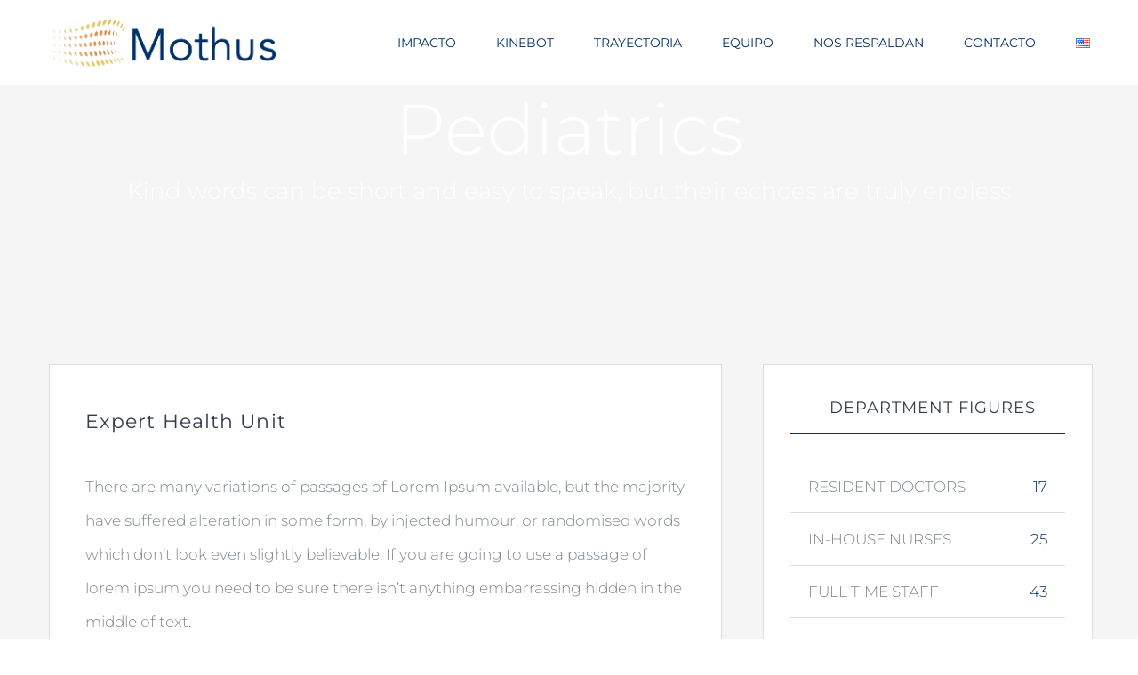

--- FILE ---
content_type: text/html; charset=utf-8
request_url: https://www.google.com/recaptcha/api2/anchor?ar=1&k=6LfiTjwkAAAAALKiuCuaf047bwmU_ku4xL-uDT0Z&co=aHR0cHM6Ly9tb3RodXMucmVoYWI6NDQz&hl=es&v=7gg7H51Q-naNfhmCP3_R47ho&theme=light&size=normal&anchor-ms=20000&execute-ms=30000&cb=2f6c27rhhljh
body_size: 48936
content:
<!DOCTYPE HTML><html dir="ltr" lang="es"><head><meta http-equiv="Content-Type" content="text/html; charset=UTF-8">
<meta http-equiv="X-UA-Compatible" content="IE=edge">
<title>reCAPTCHA</title>
<style type="text/css">
/* cyrillic-ext */
@font-face {
  font-family: 'Roboto';
  font-style: normal;
  font-weight: 400;
  font-stretch: 100%;
  src: url(//fonts.gstatic.com/s/roboto/v48/KFO7CnqEu92Fr1ME7kSn66aGLdTylUAMa3GUBHMdazTgWw.woff2) format('woff2');
  unicode-range: U+0460-052F, U+1C80-1C8A, U+20B4, U+2DE0-2DFF, U+A640-A69F, U+FE2E-FE2F;
}
/* cyrillic */
@font-face {
  font-family: 'Roboto';
  font-style: normal;
  font-weight: 400;
  font-stretch: 100%;
  src: url(//fonts.gstatic.com/s/roboto/v48/KFO7CnqEu92Fr1ME7kSn66aGLdTylUAMa3iUBHMdazTgWw.woff2) format('woff2');
  unicode-range: U+0301, U+0400-045F, U+0490-0491, U+04B0-04B1, U+2116;
}
/* greek-ext */
@font-face {
  font-family: 'Roboto';
  font-style: normal;
  font-weight: 400;
  font-stretch: 100%;
  src: url(//fonts.gstatic.com/s/roboto/v48/KFO7CnqEu92Fr1ME7kSn66aGLdTylUAMa3CUBHMdazTgWw.woff2) format('woff2');
  unicode-range: U+1F00-1FFF;
}
/* greek */
@font-face {
  font-family: 'Roboto';
  font-style: normal;
  font-weight: 400;
  font-stretch: 100%;
  src: url(//fonts.gstatic.com/s/roboto/v48/KFO7CnqEu92Fr1ME7kSn66aGLdTylUAMa3-UBHMdazTgWw.woff2) format('woff2');
  unicode-range: U+0370-0377, U+037A-037F, U+0384-038A, U+038C, U+038E-03A1, U+03A3-03FF;
}
/* math */
@font-face {
  font-family: 'Roboto';
  font-style: normal;
  font-weight: 400;
  font-stretch: 100%;
  src: url(//fonts.gstatic.com/s/roboto/v48/KFO7CnqEu92Fr1ME7kSn66aGLdTylUAMawCUBHMdazTgWw.woff2) format('woff2');
  unicode-range: U+0302-0303, U+0305, U+0307-0308, U+0310, U+0312, U+0315, U+031A, U+0326-0327, U+032C, U+032F-0330, U+0332-0333, U+0338, U+033A, U+0346, U+034D, U+0391-03A1, U+03A3-03A9, U+03B1-03C9, U+03D1, U+03D5-03D6, U+03F0-03F1, U+03F4-03F5, U+2016-2017, U+2034-2038, U+203C, U+2040, U+2043, U+2047, U+2050, U+2057, U+205F, U+2070-2071, U+2074-208E, U+2090-209C, U+20D0-20DC, U+20E1, U+20E5-20EF, U+2100-2112, U+2114-2115, U+2117-2121, U+2123-214F, U+2190, U+2192, U+2194-21AE, U+21B0-21E5, U+21F1-21F2, U+21F4-2211, U+2213-2214, U+2216-22FF, U+2308-230B, U+2310, U+2319, U+231C-2321, U+2336-237A, U+237C, U+2395, U+239B-23B7, U+23D0, U+23DC-23E1, U+2474-2475, U+25AF, U+25B3, U+25B7, U+25BD, U+25C1, U+25CA, U+25CC, U+25FB, U+266D-266F, U+27C0-27FF, U+2900-2AFF, U+2B0E-2B11, U+2B30-2B4C, U+2BFE, U+3030, U+FF5B, U+FF5D, U+1D400-1D7FF, U+1EE00-1EEFF;
}
/* symbols */
@font-face {
  font-family: 'Roboto';
  font-style: normal;
  font-weight: 400;
  font-stretch: 100%;
  src: url(//fonts.gstatic.com/s/roboto/v48/KFO7CnqEu92Fr1ME7kSn66aGLdTylUAMaxKUBHMdazTgWw.woff2) format('woff2');
  unicode-range: U+0001-000C, U+000E-001F, U+007F-009F, U+20DD-20E0, U+20E2-20E4, U+2150-218F, U+2190, U+2192, U+2194-2199, U+21AF, U+21E6-21F0, U+21F3, U+2218-2219, U+2299, U+22C4-22C6, U+2300-243F, U+2440-244A, U+2460-24FF, U+25A0-27BF, U+2800-28FF, U+2921-2922, U+2981, U+29BF, U+29EB, U+2B00-2BFF, U+4DC0-4DFF, U+FFF9-FFFB, U+10140-1018E, U+10190-1019C, U+101A0, U+101D0-101FD, U+102E0-102FB, U+10E60-10E7E, U+1D2C0-1D2D3, U+1D2E0-1D37F, U+1F000-1F0FF, U+1F100-1F1AD, U+1F1E6-1F1FF, U+1F30D-1F30F, U+1F315, U+1F31C, U+1F31E, U+1F320-1F32C, U+1F336, U+1F378, U+1F37D, U+1F382, U+1F393-1F39F, U+1F3A7-1F3A8, U+1F3AC-1F3AF, U+1F3C2, U+1F3C4-1F3C6, U+1F3CA-1F3CE, U+1F3D4-1F3E0, U+1F3ED, U+1F3F1-1F3F3, U+1F3F5-1F3F7, U+1F408, U+1F415, U+1F41F, U+1F426, U+1F43F, U+1F441-1F442, U+1F444, U+1F446-1F449, U+1F44C-1F44E, U+1F453, U+1F46A, U+1F47D, U+1F4A3, U+1F4B0, U+1F4B3, U+1F4B9, U+1F4BB, U+1F4BF, U+1F4C8-1F4CB, U+1F4D6, U+1F4DA, U+1F4DF, U+1F4E3-1F4E6, U+1F4EA-1F4ED, U+1F4F7, U+1F4F9-1F4FB, U+1F4FD-1F4FE, U+1F503, U+1F507-1F50B, U+1F50D, U+1F512-1F513, U+1F53E-1F54A, U+1F54F-1F5FA, U+1F610, U+1F650-1F67F, U+1F687, U+1F68D, U+1F691, U+1F694, U+1F698, U+1F6AD, U+1F6B2, U+1F6B9-1F6BA, U+1F6BC, U+1F6C6-1F6CF, U+1F6D3-1F6D7, U+1F6E0-1F6EA, U+1F6F0-1F6F3, U+1F6F7-1F6FC, U+1F700-1F7FF, U+1F800-1F80B, U+1F810-1F847, U+1F850-1F859, U+1F860-1F887, U+1F890-1F8AD, U+1F8B0-1F8BB, U+1F8C0-1F8C1, U+1F900-1F90B, U+1F93B, U+1F946, U+1F984, U+1F996, U+1F9E9, U+1FA00-1FA6F, U+1FA70-1FA7C, U+1FA80-1FA89, U+1FA8F-1FAC6, U+1FACE-1FADC, U+1FADF-1FAE9, U+1FAF0-1FAF8, U+1FB00-1FBFF;
}
/* vietnamese */
@font-face {
  font-family: 'Roboto';
  font-style: normal;
  font-weight: 400;
  font-stretch: 100%;
  src: url(//fonts.gstatic.com/s/roboto/v48/KFO7CnqEu92Fr1ME7kSn66aGLdTylUAMa3OUBHMdazTgWw.woff2) format('woff2');
  unicode-range: U+0102-0103, U+0110-0111, U+0128-0129, U+0168-0169, U+01A0-01A1, U+01AF-01B0, U+0300-0301, U+0303-0304, U+0308-0309, U+0323, U+0329, U+1EA0-1EF9, U+20AB;
}
/* latin-ext */
@font-face {
  font-family: 'Roboto';
  font-style: normal;
  font-weight: 400;
  font-stretch: 100%;
  src: url(//fonts.gstatic.com/s/roboto/v48/KFO7CnqEu92Fr1ME7kSn66aGLdTylUAMa3KUBHMdazTgWw.woff2) format('woff2');
  unicode-range: U+0100-02BA, U+02BD-02C5, U+02C7-02CC, U+02CE-02D7, U+02DD-02FF, U+0304, U+0308, U+0329, U+1D00-1DBF, U+1E00-1E9F, U+1EF2-1EFF, U+2020, U+20A0-20AB, U+20AD-20C0, U+2113, U+2C60-2C7F, U+A720-A7FF;
}
/* latin */
@font-face {
  font-family: 'Roboto';
  font-style: normal;
  font-weight: 400;
  font-stretch: 100%;
  src: url(//fonts.gstatic.com/s/roboto/v48/KFO7CnqEu92Fr1ME7kSn66aGLdTylUAMa3yUBHMdazQ.woff2) format('woff2');
  unicode-range: U+0000-00FF, U+0131, U+0152-0153, U+02BB-02BC, U+02C6, U+02DA, U+02DC, U+0304, U+0308, U+0329, U+2000-206F, U+20AC, U+2122, U+2191, U+2193, U+2212, U+2215, U+FEFF, U+FFFD;
}
/* cyrillic-ext */
@font-face {
  font-family: 'Roboto';
  font-style: normal;
  font-weight: 500;
  font-stretch: 100%;
  src: url(//fonts.gstatic.com/s/roboto/v48/KFO7CnqEu92Fr1ME7kSn66aGLdTylUAMa3GUBHMdazTgWw.woff2) format('woff2');
  unicode-range: U+0460-052F, U+1C80-1C8A, U+20B4, U+2DE0-2DFF, U+A640-A69F, U+FE2E-FE2F;
}
/* cyrillic */
@font-face {
  font-family: 'Roboto';
  font-style: normal;
  font-weight: 500;
  font-stretch: 100%;
  src: url(//fonts.gstatic.com/s/roboto/v48/KFO7CnqEu92Fr1ME7kSn66aGLdTylUAMa3iUBHMdazTgWw.woff2) format('woff2');
  unicode-range: U+0301, U+0400-045F, U+0490-0491, U+04B0-04B1, U+2116;
}
/* greek-ext */
@font-face {
  font-family: 'Roboto';
  font-style: normal;
  font-weight: 500;
  font-stretch: 100%;
  src: url(//fonts.gstatic.com/s/roboto/v48/KFO7CnqEu92Fr1ME7kSn66aGLdTylUAMa3CUBHMdazTgWw.woff2) format('woff2');
  unicode-range: U+1F00-1FFF;
}
/* greek */
@font-face {
  font-family: 'Roboto';
  font-style: normal;
  font-weight: 500;
  font-stretch: 100%;
  src: url(//fonts.gstatic.com/s/roboto/v48/KFO7CnqEu92Fr1ME7kSn66aGLdTylUAMa3-UBHMdazTgWw.woff2) format('woff2');
  unicode-range: U+0370-0377, U+037A-037F, U+0384-038A, U+038C, U+038E-03A1, U+03A3-03FF;
}
/* math */
@font-face {
  font-family: 'Roboto';
  font-style: normal;
  font-weight: 500;
  font-stretch: 100%;
  src: url(//fonts.gstatic.com/s/roboto/v48/KFO7CnqEu92Fr1ME7kSn66aGLdTylUAMawCUBHMdazTgWw.woff2) format('woff2');
  unicode-range: U+0302-0303, U+0305, U+0307-0308, U+0310, U+0312, U+0315, U+031A, U+0326-0327, U+032C, U+032F-0330, U+0332-0333, U+0338, U+033A, U+0346, U+034D, U+0391-03A1, U+03A3-03A9, U+03B1-03C9, U+03D1, U+03D5-03D6, U+03F0-03F1, U+03F4-03F5, U+2016-2017, U+2034-2038, U+203C, U+2040, U+2043, U+2047, U+2050, U+2057, U+205F, U+2070-2071, U+2074-208E, U+2090-209C, U+20D0-20DC, U+20E1, U+20E5-20EF, U+2100-2112, U+2114-2115, U+2117-2121, U+2123-214F, U+2190, U+2192, U+2194-21AE, U+21B0-21E5, U+21F1-21F2, U+21F4-2211, U+2213-2214, U+2216-22FF, U+2308-230B, U+2310, U+2319, U+231C-2321, U+2336-237A, U+237C, U+2395, U+239B-23B7, U+23D0, U+23DC-23E1, U+2474-2475, U+25AF, U+25B3, U+25B7, U+25BD, U+25C1, U+25CA, U+25CC, U+25FB, U+266D-266F, U+27C0-27FF, U+2900-2AFF, U+2B0E-2B11, U+2B30-2B4C, U+2BFE, U+3030, U+FF5B, U+FF5D, U+1D400-1D7FF, U+1EE00-1EEFF;
}
/* symbols */
@font-face {
  font-family: 'Roboto';
  font-style: normal;
  font-weight: 500;
  font-stretch: 100%;
  src: url(//fonts.gstatic.com/s/roboto/v48/KFO7CnqEu92Fr1ME7kSn66aGLdTylUAMaxKUBHMdazTgWw.woff2) format('woff2');
  unicode-range: U+0001-000C, U+000E-001F, U+007F-009F, U+20DD-20E0, U+20E2-20E4, U+2150-218F, U+2190, U+2192, U+2194-2199, U+21AF, U+21E6-21F0, U+21F3, U+2218-2219, U+2299, U+22C4-22C6, U+2300-243F, U+2440-244A, U+2460-24FF, U+25A0-27BF, U+2800-28FF, U+2921-2922, U+2981, U+29BF, U+29EB, U+2B00-2BFF, U+4DC0-4DFF, U+FFF9-FFFB, U+10140-1018E, U+10190-1019C, U+101A0, U+101D0-101FD, U+102E0-102FB, U+10E60-10E7E, U+1D2C0-1D2D3, U+1D2E0-1D37F, U+1F000-1F0FF, U+1F100-1F1AD, U+1F1E6-1F1FF, U+1F30D-1F30F, U+1F315, U+1F31C, U+1F31E, U+1F320-1F32C, U+1F336, U+1F378, U+1F37D, U+1F382, U+1F393-1F39F, U+1F3A7-1F3A8, U+1F3AC-1F3AF, U+1F3C2, U+1F3C4-1F3C6, U+1F3CA-1F3CE, U+1F3D4-1F3E0, U+1F3ED, U+1F3F1-1F3F3, U+1F3F5-1F3F7, U+1F408, U+1F415, U+1F41F, U+1F426, U+1F43F, U+1F441-1F442, U+1F444, U+1F446-1F449, U+1F44C-1F44E, U+1F453, U+1F46A, U+1F47D, U+1F4A3, U+1F4B0, U+1F4B3, U+1F4B9, U+1F4BB, U+1F4BF, U+1F4C8-1F4CB, U+1F4D6, U+1F4DA, U+1F4DF, U+1F4E3-1F4E6, U+1F4EA-1F4ED, U+1F4F7, U+1F4F9-1F4FB, U+1F4FD-1F4FE, U+1F503, U+1F507-1F50B, U+1F50D, U+1F512-1F513, U+1F53E-1F54A, U+1F54F-1F5FA, U+1F610, U+1F650-1F67F, U+1F687, U+1F68D, U+1F691, U+1F694, U+1F698, U+1F6AD, U+1F6B2, U+1F6B9-1F6BA, U+1F6BC, U+1F6C6-1F6CF, U+1F6D3-1F6D7, U+1F6E0-1F6EA, U+1F6F0-1F6F3, U+1F6F7-1F6FC, U+1F700-1F7FF, U+1F800-1F80B, U+1F810-1F847, U+1F850-1F859, U+1F860-1F887, U+1F890-1F8AD, U+1F8B0-1F8BB, U+1F8C0-1F8C1, U+1F900-1F90B, U+1F93B, U+1F946, U+1F984, U+1F996, U+1F9E9, U+1FA00-1FA6F, U+1FA70-1FA7C, U+1FA80-1FA89, U+1FA8F-1FAC6, U+1FACE-1FADC, U+1FADF-1FAE9, U+1FAF0-1FAF8, U+1FB00-1FBFF;
}
/* vietnamese */
@font-face {
  font-family: 'Roboto';
  font-style: normal;
  font-weight: 500;
  font-stretch: 100%;
  src: url(//fonts.gstatic.com/s/roboto/v48/KFO7CnqEu92Fr1ME7kSn66aGLdTylUAMa3OUBHMdazTgWw.woff2) format('woff2');
  unicode-range: U+0102-0103, U+0110-0111, U+0128-0129, U+0168-0169, U+01A0-01A1, U+01AF-01B0, U+0300-0301, U+0303-0304, U+0308-0309, U+0323, U+0329, U+1EA0-1EF9, U+20AB;
}
/* latin-ext */
@font-face {
  font-family: 'Roboto';
  font-style: normal;
  font-weight: 500;
  font-stretch: 100%;
  src: url(//fonts.gstatic.com/s/roboto/v48/KFO7CnqEu92Fr1ME7kSn66aGLdTylUAMa3KUBHMdazTgWw.woff2) format('woff2');
  unicode-range: U+0100-02BA, U+02BD-02C5, U+02C7-02CC, U+02CE-02D7, U+02DD-02FF, U+0304, U+0308, U+0329, U+1D00-1DBF, U+1E00-1E9F, U+1EF2-1EFF, U+2020, U+20A0-20AB, U+20AD-20C0, U+2113, U+2C60-2C7F, U+A720-A7FF;
}
/* latin */
@font-face {
  font-family: 'Roboto';
  font-style: normal;
  font-weight: 500;
  font-stretch: 100%;
  src: url(//fonts.gstatic.com/s/roboto/v48/KFO7CnqEu92Fr1ME7kSn66aGLdTylUAMa3yUBHMdazQ.woff2) format('woff2');
  unicode-range: U+0000-00FF, U+0131, U+0152-0153, U+02BB-02BC, U+02C6, U+02DA, U+02DC, U+0304, U+0308, U+0329, U+2000-206F, U+20AC, U+2122, U+2191, U+2193, U+2212, U+2215, U+FEFF, U+FFFD;
}
/* cyrillic-ext */
@font-face {
  font-family: 'Roboto';
  font-style: normal;
  font-weight: 900;
  font-stretch: 100%;
  src: url(//fonts.gstatic.com/s/roboto/v48/KFO7CnqEu92Fr1ME7kSn66aGLdTylUAMa3GUBHMdazTgWw.woff2) format('woff2');
  unicode-range: U+0460-052F, U+1C80-1C8A, U+20B4, U+2DE0-2DFF, U+A640-A69F, U+FE2E-FE2F;
}
/* cyrillic */
@font-face {
  font-family: 'Roboto';
  font-style: normal;
  font-weight: 900;
  font-stretch: 100%;
  src: url(//fonts.gstatic.com/s/roboto/v48/KFO7CnqEu92Fr1ME7kSn66aGLdTylUAMa3iUBHMdazTgWw.woff2) format('woff2');
  unicode-range: U+0301, U+0400-045F, U+0490-0491, U+04B0-04B1, U+2116;
}
/* greek-ext */
@font-face {
  font-family: 'Roboto';
  font-style: normal;
  font-weight: 900;
  font-stretch: 100%;
  src: url(//fonts.gstatic.com/s/roboto/v48/KFO7CnqEu92Fr1ME7kSn66aGLdTylUAMa3CUBHMdazTgWw.woff2) format('woff2');
  unicode-range: U+1F00-1FFF;
}
/* greek */
@font-face {
  font-family: 'Roboto';
  font-style: normal;
  font-weight: 900;
  font-stretch: 100%;
  src: url(//fonts.gstatic.com/s/roboto/v48/KFO7CnqEu92Fr1ME7kSn66aGLdTylUAMa3-UBHMdazTgWw.woff2) format('woff2');
  unicode-range: U+0370-0377, U+037A-037F, U+0384-038A, U+038C, U+038E-03A1, U+03A3-03FF;
}
/* math */
@font-face {
  font-family: 'Roboto';
  font-style: normal;
  font-weight: 900;
  font-stretch: 100%;
  src: url(//fonts.gstatic.com/s/roboto/v48/KFO7CnqEu92Fr1ME7kSn66aGLdTylUAMawCUBHMdazTgWw.woff2) format('woff2');
  unicode-range: U+0302-0303, U+0305, U+0307-0308, U+0310, U+0312, U+0315, U+031A, U+0326-0327, U+032C, U+032F-0330, U+0332-0333, U+0338, U+033A, U+0346, U+034D, U+0391-03A1, U+03A3-03A9, U+03B1-03C9, U+03D1, U+03D5-03D6, U+03F0-03F1, U+03F4-03F5, U+2016-2017, U+2034-2038, U+203C, U+2040, U+2043, U+2047, U+2050, U+2057, U+205F, U+2070-2071, U+2074-208E, U+2090-209C, U+20D0-20DC, U+20E1, U+20E5-20EF, U+2100-2112, U+2114-2115, U+2117-2121, U+2123-214F, U+2190, U+2192, U+2194-21AE, U+21B0-21E5, U+21F1-21F2, U+21F4-2211, U+2213-2214, U+2216-22FF, U+2308-230B, U+2310, U+2319, U+231C-2321, U+2336-237A, U+237C, U+2395, U+239B-23B7, U+23D0, U+23DC-23E1, U+2474-2475, U+25AF, U+25B3, U+25B7, U+25BD, U+25C1, U+25CA, U+25CC, U+25FB, U+266D-266F, U+27C0-27FF, U+2900-2AFF, U+2B0E-2B11, U+2B30-2B4C, U+2BFE, U+3030, U+FF5B, U+FF5D, U+1D400-1D7FF, U+1EE00-1EEFF;
}
/* symbols */
@font-face {
  font-family: 'Roboto';
  font-style: normal;
  font-weight: 900;
  font-stretch: 100%;
  src: url(//fonts.gstatic.com/s/roboto/v48/KFO7CnqEu92Fr1ME7kSn66aGLdTylUAMaxKUBHMdazTgWw.woff2) format('woff2');
  unicode-range: U+0001-000C, U+000E-001F, U+007F-009F, U+20DD-20E0, U+20E2-20E4, U+2150-218F, U+2190, U+2192, U+2194-2199, U+21AF, U+21E6-21F0, U+21F3, U+2218-2219, U+2299, U+22C4-22C6, U+2300-243F, U+2440-244A, U+2460-24FF, U+25A0-27BF, U+2800-28FF, U+2921-2922, U+2981, U+29BF, U+29EB, U+2B00-2BFF, U+4DC0-4DFF, U+FFF9-FFFB, U+10140-1018E, U+10190-1019C, U+101A0, U+101D0-101FD, U+102E0-102FB, U+10E60-10E7E, U+1D2C0-1D2D3, U+1D2E0-1D37F, U+1F000-1F0FF, U+1F100-1F1AD, U+1F1E6-1F1FF, U+1F30D-1F30F, U+1F315, U+1F31C, U+1F31E, U+1F320-1F32C, U+1F336, U+1F378, U+1F37D, U+1F382, U+1F393-1F39F, U+1F3A7-1F3A8, U+1F3AC-1F3AF, U+1F3C2, U+1F3C4-1F3C6, U+1F3CA-1F3CE, U+1F3D4-1F3E0, U+1F3ED, U+1F3F1-1F3F3, U+1F3F5-1F3F7, U+1F408, U+1F415, U+1F41F, U+1F426, U+1F43F, U+1F441-1F442, U+1F444, U+1F446-1F449, U+1F44C-1F44E, U+1F453, U+1F46A, U+1F47D, U+1F4A3, U+1F4B0, U+1F4B3, U+1F4B9, U+1F4BB, U+1F4BF, U+1F4C8-1F4CB, U+1F4D6, U+1F4DA, U+1F4DF, U+1F4E3-1F4E6, U+1F4EA-1F4ED, U+1F4F7, U+1F4F9-1F4FB, U+1F4FD-1F4FE, U+1F503, U+1F507-1F50B, U+1F50D, U+1F512-1F513, U+1F53E-1F54A, U+1F54F-1F5FA, U+1F610, U+1F650-1F67F, U+1F687, U+1F68D, U+1F691, U+1F694, U+1F698, U+1F6AD, U+1F6B2, U+1F6B9-1F6BA, U+1F6BC, U+1F6C6-1F6CF, U+1F6D3-1F6D7, U+1F6E0-1F6EA, U+1F6F0-1F6F3, U+1F6F7-1F6FC, U+1F700-1F7FF, U+1F800-1F80B, U+1F810-1F847, U+1F850-1F859, U+1F860-1F887, U+1F890-1F8AD, U+1F8B0-1F8BB, U+1F8C0-1F8C1, U+1F900-1F90B, U+1F93B, U+1F946, U+1F984, U+1F996, U+1F9E9, U+1FA00-1FA6F, U+1FA70-1FA7C, U+1FA80-1FA89, U+1FA8F-1FAC6, U+1FACE-1FADC, U+1FADF-1FAE9, U+1FAF0-1FAF8, U+1FB00-1FBFF;
}
/* vietnamese */
@font-face {
  font-family: 'Roboto';
  font-style: normal;
  font-weight: 900;
  font-stretch: 100%;
  src: url(//fonts.gstatic.com/s/roboto/v48/KFO7CnqEu92Fr1ME7kSn66aGLdTylUAMa3OUBHMdazTgWw.woff2) format('woff2');
  unicode-range: U+0102-0103, U+0110-0111, U+0128-0129, U+0168-0169, U+01A0-01A1, U+01AF-01B0, U+0300-0301, U+0303-0304, U+0308-0309, U+0323, U+0329, U+1EA0-1EF9, U+20AB;
}
/* latin-ext */
@font-face {
  font-family: 'Roboto';
  font-style: normal;
  font-weight: 900;
  font-stretch: 100%;
  src: url(//fonts.gstatic.com/s/roboto/v48/KFO7CnqEu92Fr1ME7kSn66aGLdTylUAMa3KUBHMdazTgWw.woff2) format('woff2');
  unicode-range: U+0100-02BA, U+02BD-02C5, U+02C7-02CC, U+02CE-02D7, U+02DD-02FF, U+0304, U+0308, U+0329, U+1D00-1DBF, U+1E00-1E9F, U+1EF2-1EFF, U+2020, U+20A0-20AB, U+20AD-20C0, U+2113, U+2C60-2C7F, U+A720-A7FF;
}
/* latin */
@font-face {
  font-family: 'Roboto';
  font-style: normal;
  font-weight: 900;
  font-stretch: 100%;
  src: url(//fonts.gstatic.com/s/roboto/v48/KFO7CnqEu92Fr1ME7kSn66aGLdTylUAMa3yUBHMdazQ.woff2) format('woff2');
  unicode-range: U+0000-00FF, U+0131, U+0152-0153, U+02BB-02BC, U+02C6, U+02DA, U+02DC, U+0304, U+0308, U+0329, U+2000-206F, U+20AC, U+2122, U+2191, U+2193, U+2212, U+2215, U+FEFF, U+FFFD;
}

</style>
<link rel="stylesheet" type="text/css" href="https://www.gstatic.com/recaptcha/releases/7gg7H51Q-naNfhmCP3_R47ho/styles__ltr.css">
<script nonce="e3NS1HRcizI770USOaQ9nQ" type="text/javascript">window['__recaptcha_api'] = 'https://www.google.com/recaptcha/api2/';</script>
<script type="text/javascript" src="https://www.gstatic.com/recaptcha/releases/7gg7H51Q-naNfhmCP3_R47ho/recaptcha__es.js" nonce="e3NS1HRcizI770USOaQ9nQ">
      
    </script></head>
<body><div id="rc-anchor-alert" class="rc-anchor-alert"></div>
<input type="hidden" id="recaptcha-token" value="[base64]">
<script type="text/javascript" nonce="e3NS1HRcizI770USOaQ9nQ">
      recaptcha.anchor.Main.init("[\x22ainput\x22,[\x22bgdata\x22,\x22\x22,\[base64]/[base64]/[base64]/KE4oMTI0LHYsdi5HKSxMWihsLHYpKTpOKDEyNCx2LGwpLFYpLHYpLFQpKSxGKDE3MSx2KX0scjc9ZnVuY3Rpb24obCl7cmV0dXJuIGx9LEM9ZnVuY3Rpb24obCxWLHYpe04odixsLFYpLFZbYWtdPTI3OTZ9LG49ZnVuY3Rpb24obCxWKXtWLlg9KChWLlg/[base64]/[base64]/[base64]/[base64]/[base64]/[base64]/[base64]/[base64]/[base64]/[base64]/[base64]\\u003d\x22,\[base64]\\u003d\x22,\x22w5R7w5fDqcKPwpMBXhrCl8KBwow8woRSwq/CgMKiw5rDikhjazBXw7JFG1c/RCPDncKawqt4RnlWc2kbwr3CnGjDg3zDlgnCnD/Do8K6eioFw7rDjh1Uw4/ClcOYAj3DhcOXeMKPwox3SsK+w5BVOBbDrm7DnULDoFpXwoxvw6crVcK/w7kfwq9PMhVUw7vCtjnDoFsvw6xcUCnClcK1fDIJwpE8S8OadsOawp3DucKtaV1swqcfwr0oMMOtw5I9AcK/[base64]/DmEI7w4hbImLDhcOJwrF+ScKDwqIkRm9jw5hww7IcQcOJST3DuEoYWcOCISQ8OsKFwpw6wp/Dp8O2fgzDvijDtAjCmsONFjbCocOaw47CoVrCqsOGwrPDlD99w5nCo8OSFDpHwpYZw6ckKTrDunl/F8OGwp1IwrnDuTBBwqZXXMOlZsKdwp3CpcK3wq/CnF8Jwo10wo/[base64]/DicK+w4h+TcOcDMOfB8KPAMKWwofClxEHw7zCo8KwHsK2w7BoIMOVTj94JW1two5BwpJ/EMONN33DnykGD8OPwprChsKow4gKHiHDs8OaHWlnAcO4wp/CmsKCw5nDpcOswqDCocO6w5HCsElIRcKcwooQUQoNw4fDpCvDnsO8w73DlMOibcOgworCr8KYwqvCuwNBwqkCcsO0woNTw7xmw7LDmcOsMWHCp0jCuAB9wrssO8OnwpLDh8KUVcOmw7bCusK2wqpqOgDDksKZwr/CncKORHHDjkFWwqLDiwsHw7/[base64]/[base64]/[base64]/[base64]/DjlkHKcKqJSXDosKxW1o9UMOAdExKw63Co1UEw5lodinDlMKrworDpsOAw6PDv8OPWcO/w7TCm8KcZMOQw7nDgMKgwrXDg0k+AcOqwrbDucOzw6MqOSonRcO1w7vDuDFdw4hTw5LDmEVdwqPDtV/[base64]/DtgDDu0jDnMKPwqpawoZuPjHDjDM3wo7CoMKQwrw2PcKuPgjDgj/CnMOmw78wKsKRw6lwRcONwpXCvMKgwr3DvcK9wpkOw68pRsOiwoAPwqHCiCZtN8Osw4TCugtTwrHChcO7GCxFw6UlwofCmcKpw5EzJMK1wpI+w7XDqcONUcKfRMO5w5gNXQPDusOJwox/Mx7CnGPCv3tNwpnClm5vwofCo8OCaMK3NB03wrzDjcKVInHDmcKoCl/DrWbCszTDgg0AZMO9I8KcSsOFw4FFw7cxwrLCnMKmwrfDrmnCkMOFwpxKw5/DuF7ChHBhZAY7NzvCmsKLwpECAMOfwoFWwqAqwrQEbsKiw7TCnMOvMxd1PMKRwqx0w7rCtgx+GsOAQljCv8O3bMKKccKcw7Ziw5YcGMODYMOkLcO4wpzClcKvw4vCqMOSCw/CicOGwoUow6PDpXdNw6Z0w67DvEUlw43CpmZbw5zDjMKWHFAuB8Kzw4YyKl/Dg2jDh8KhwpUhwo3CpH/DkcKIwo4zWVoRwplZwr/CjcKoUsK/woLDpcK8w6oKw6HCgsOewq4fKcK6wrEEw4zCiF4wEwkrw4vDuVAcw5jCs8KXLsOhwpBlFsO+L8O7wo4hwpDDvMO+wobClxrCjy/CtzLDkCHCnsOEW2LDsMObw71NOlLDoBPCo3zDkRnDgB8ZwobCvsKjKnIzwqMLw4vDh8OgwpUZKcO+YcK5w75Fwpo8RcOnw6fCkMOTw44eSMORaSzClgnDisKgY1rCtAhlW8KIwqNdw77DmcOVMgbDuxM5ZcOVG8KYHVgZw7YrQ8KPB8O5FMOnwo9yw7t6WsO/[base64]/CjsOsTxDCrWvDlWguT8O0w6vCq8ODw5Zrw4A5w5V8ccOVUsKgZcKLwqMJK8KxwrYSYAfCosKxQMKKwrHDmcOgGsKJZgHCgkVWw6pMSxvCiAlgPMKkwp/[base64]/XsOywrthTMObVEUIwofClMKPdMOiwofDhnteEcKqwrXChcK0dDjDocOTTsOjwr3Di8K5CMOcEMO6wqvDizcrw5MDwrvDinleaMKzYgRIw7TCkAPCpsOle8O4B8ODw6DCnMOzaMKSwr3DjsOLw59IXmdbwprDkMKfwq5XWMO0XMKVwrVDVsKbwrtow6TCicK/Q8KLwqnDqMKHKCPDtD/[base64]/wpzCrsKXw4TCq8Kuw691IsKSw5YuwpnChsKZQWEqw53DgcK/wpjCnMKmY8Knw5EcJH5Vw4AJwo5IOWBQw7g4DcKjwqEWIjHDji1RQXDCoMKtw6jDiMKxw4QFBxzCpyXCjWDDksOFCHLCrgzCqsO5w7Buw7jCj8KvdsKBw7YmNw4nwpLDjcKdIRM+CsOyRMOZf2fCvMOcwq5EE8ONGzEvw43CocOpasOaw5/Cl1vDu0U1GAsle3XDqcKAwpTCkF4QeMK8N8O7w4bDl8O5ccOYw7cTIMOgwpEZwoNNw7PCiMK/DsO7wrXDkMKzDMOZworCmsOUw53DthDDsyl0wq5vO8ObwrPCpsKjWsKHw5bDo8O/[base64]/DnVF9woAPw6bCslQxwqPCnsOnwo3CviB/XAlQXn3CncOhHCQ6w5tZdcOrwptfbMOLcsOHw6bDpHzDicODw6TCiAxbwq/[base64]/ClXzDuMK5HcO5QBYJRMKIIcOTF0nDtD/Ci8KNZDrCrsOdwoDChQsJQsOOYcOxw4k1VMKJwq3ChBlsw6XCvsOoZg7DjhLCucKtwpHDkAPClXojTcK0bBzDlmLCmsKLw5wiQcKFb18SccKnw6HCvxPDosOYKMKew7XDr8KvwqQiGB/CrEPDmQJbw6R9wp7DlsKhw4XClcKgw4rDuiQpW8K4W0c1cm7DqWViwrnDkFTDqmLCgsO8w7pOw6Nbb8KiXMKZccKMw7o6WwjDvMKGw5d/H8O9VTzCpMKuwrjDnMOyVAzClmQCcsKLw6zCl1DCj2nDmT3CisKDaMOFw4lle8OHegBHAMOVw6vCqsKOwqJCCHfDlsO0wqjCu1nDjh/DrEY0I8KiVMOYwpHCiMOlwp7Dqw/DvcKcQ8O6HUbDucOEw5FXQWnDlRDDsMOPUQp3w7Bcw6ZLw5Rdw67CtcOEccOnw7TDtMOeVRM8w7skw705bsOaHUJTwpBQwp7CjcO1ZyB2CMOLwq/Ch8OiwrfCnD4gA8OYJcKkRScdUWvDgnQzw7LCu8OfwrjDmcOCw4PDmsKowpk2wpDDrB8awq06ER9JQsO8w7bDmjnCtg3CrjY9w57Ck8O5N2rCmH9ra1/Cmk/CmXZdw5pEwprCmcKpw5jDvE/CnsKuwqjCssOsw7dENcOgIcOWFAVcHVArHsKzw6Ruwr5Dw5lQw5gAwrI6w4gUwq7DmMO2JXJOwrVdPgDDvMKTRMKHw5XCisOhDMOLPQ/DuhPCtMKKRgLDhsKawrrCjsOsYcO/Z8O3OMKoQBrDv8OAZzQxwrF3L8ONw40Gwq/DosKDOxZaw70BQMKiVMKYHyHDrDTDosKtPcKCUcO0d8OaTX4Rw5Mmwpwpw61af8Oqw5bCtkXDgMOMw5zCn8Ogw4HClMKGwrTCvMOVw5nDvT5tel5Of8KAwpEHZHTChR/DoC7Dg8KMH8K9w4F8fcKzUsK+c8KIKk1xJcKSLlRpFzjClSvDth53NMOsw6bDj8OYw5A8KS7DpkIywo/DsDPCkQMPwqjDvcOZCgDDgRDCncOwEzDCjFfCtMK0O8O0RcK0wo/Di8KfwowEw5rCqcOQax3CtzjCmkvCuGVcw7bDn2UgSEkpCcO5Z8Kww5DCpsKEHcKewoIYLsOvwqDDnsKXwpbDocK/wp3CqCHCqTzCjWJmEFzDpzXCshTCmMOdB8KWUXR9NW/CksO7I1PDj8K7w5zDt8O4AhlvwrPDkwLDj8Omw7RBw7RkEsKPFsKRQsKaPSHDtnnCnMOVZ0hHw5JnwoZzwrTDuW0VS2UXH8OZw4FDNS/CpsKve8K7G8KXw4tBw6jDtCrChVjCgwDDn8KIf8KwBnVHJTJbW8KUGMOkOsOuOXdDwpHCmHPDu8O0d8KQw5PCmcO8wrZuaMKZwpvCsQzCt8KTwq/Clyxtwolww6bCvMKxw5zCv0/DswUGwpvCrcOdw5wvwr3DlwgMwpjCt1JdJMOBCMOsw4VEw7Fmw6jCnsO/[base64]/[base64]/DuEJBw61reMKhw7cMRsO7bg3Dr27DoHUiM8K6KnrDuMKbw6nDvQvDnXnCgMK/ZjJfwrbCvwrCvXLCkjJ3KsKBZsO1IEPDucKmwpXDpcKlIC3CkXIHDsOKFcKVwqd8w67CrcOlDsKzwq7CuTPCoyfCskUUWsK4fwUQw7nCozRWd8OwwonCoV/[base64]/CuTPDmS3DthvCnHAgQVhLwrDCugvCjsKlMhgkAjvDocKebivDhjvDujTDpsKww6DDnMOMHTrDr0wvwq1twqUTwpZRwopxb8K3AklaCHHCnsKEw6okw5MWOMKUwqJPw6bDvEbDg8KtbMKaw4rCnMK6T8KBwpTCssOKRcOqc8KEw7DDpMOBwoESw7ISwo/DhktjwqLCiAvDqsKNwpFVw43DmMKVeFnCmcOFOSXDvHPCq8KoF3PCgMOxwojDiVs3wpRMw7xabMOxDlYLWSsew4dywr7DtScqT8OLFMKudMO1wrrCg8OZAljCjcO0dsKiRMKcwpcqw49UwprCjcO9w6hxwoDDi8KQwr8Pw4bDrE/Cm28AwoY/w5FYw7fCkilUQ8Kew6TDtcO1cWsOQsOSw6Z5w5/CpUo7wqHChMK0wrvClMOrwq3CpMKwHsK2wqNBwroOwqNbwqzCiB08w7fCiTjDm3XDuCl3asO5wpBGw5hTAcOfwrzDu8KbUxHCkyEuejTCvMOdNsOnwpnDkTzCl1Q8QMKLw4pLw4tNaAo+w5XDoMKSR8Owf8KwwqRdwrHDqW3DrsKEIjrDmybCqcKuw793YB/DmUYfwpRLw4dsL0rDrsK1w6p9FyvCu8KHUHXDlFomw6PCiCzCixPDlC8kw73DiivCpkZNMEQ3w5rCqALDhcKKZws1ccOTWgDChcK/[base64]/wpDDvEYOwqU+PMK0w4DCg1k3wqcKAMKow6fChcOMw5XDiMK/VsKaezRhIwrDvsOew4oawo9tZEEPw6HDqVrCmMK0wozCnsO2wrjDnsOqwpElccK6cgrCn3HDnMORwqZhGMKgOlfChynDgsOXw4nDl8KDADLCiMKWHQLCoHQ5XcOOwqjDhsKyw5UTCnRUc1bCgMKpw44DdsOwMWjDrsKFTkzCpMO3w7x/fsKJBsOyc8KrCMKqwoBEwqPCgQY0woVAw4TDnxcZwo/Cs2U+wpXDomJGLcOQwrFjw47DkFLChUoRwrnCqcOqw7PCmsKEw7hxM0hSWm7Clw1tf8K7RkXDrsKBQxRtecOnwpYZKQkSc8Ouw67DgR/[base64]/w4gseMOoUDYpPMOgw43CpsKlw7rCokJKw4ZFwpfCp0grKy5Zw6XCm2bDtkwVTBheNBtbw5fDkFxfVwlyWMKiw6Y+w4jCmMOaZcOCwoNeJsKdN8KANnN2w67DhyPCrMKkwr7CoCnDpnfDgCASQicGOBZtXMKhwrNZwpBBJRkyw6DCvx0aw67Cm0RGwo1RLm/DklMMw4fCh8K8w6pCFH/Ck2bDqMKzOMKqwq7Cn2M+P8OnwrLDrMKqNTQWwpHDqsO6UMOMwpzDsQ7DlgIcdcO7w6bDmsOxI8K6wr1zwoY3N0TDtcKsZAA/PR7CoAfDoMKVw4rDmsOBwr/Ct8KzSMKDwq7CpUbDiwLCmHQcw7XCssK7ZMKcUsKJI3VawqQswqohU2XDgwwow6vCiyrDhlNKwoPDnz7DnEQew4bDinsMw5AWw63DhDrDqDwXw7TCtnxhMi9wWXLDjCY5NsK1SkHCu8K7GMO3wrpWA8KAwqvCj8OZw6zChRTChCkrPD0fBnY9wrrDgDpfTg/CkWtHw7HDjsKhw416MMOJwq/DmH40DsKOFhPCglvCmhg1wrzClMK8bSJIw5/DlR3ChMOXGsK3w79Kw6Y3w7VeWsOjPMO/[base64]/Cp0rCmzxuQMO1DUJELMKCwqbDh3c6w7DCvT7Dq8KOI8OiBHPDrMKcwrrCkR7Djz8Aw5zCigMJElpMwq9dEcO+AsO9w4rCv33CjUbCnsK/[base64]/wrkJwr7CrMKFWEhpwpgHw6lQwoQSw4PDmMKQQsK4wo5MTQ/[base64]/CpgcbwozClUbDi2LCqEHCozsTw7zDmcKUNMKawp1cVBg6woLCtcO7IwzCjm5JwpVGw6hkKcKmekoNe8K6KT/CkiF6wqwjwqjDp8KzWcKaOMO2wotrw7PCo8K/ZsK7S8KDTMK6B3kkwp7CqcKFJR7CuWTDosKEelkCchY3DRrCscOYOcOAw5FKO8KRw7trP1TChyXCnFDCgE/[base64]/[base64]/DmWDCuCzDoXkpQMO0woBtGGfDicORwpzCmXXCpMO2w6nCj2dKAT3DvRvDncKqwphYw6TCh0pCwr3DjHAhw7/DpURqM8KFYMKcAMKcwp53wq3DpcKBbSTClA/[base64]/[base64]/DrHbDl8KfwodFw4ogAcOpw58RTMKXw4LCvsK6wpDClh7DmsKBw5pJwq5Jw55ZdMObw7BVwrPCiTl/DFjCoMO/w5gsQRoRw4HDuC/CmsKhwoc1w7PDqxPDtB1lbWXCiVfDmEQULUzDsD3ClMObwqTDmsKUw60mbcOIYMK8w6PDvSfCi1XCqh/Dri/DoWXCm8Ocw79/wqY1w6hWQgPClMKTwpnDnMO5w5bCtn7CnsK4w5McZjEaw4Z9w445YivCt8O1wrMHw5J+CDbDqsKIT8K4T1wdw7NwaBDDg8KLwr/DisKcTDHCgFrCoMOiYcKvGcKDw7TCtsKNL0ptwr/[base64]/Cgw3DtsOowo/CiX7DkcKyLUvCqsOhTsKAHcORw6zDrTxzJMKHwpLDtMKBNcOQw7wQw5XCl0wAw5UZbsOiwpnCk8O3Z8OwRX/DgzsTbCRJTz/CoBzCosKbWH4zwpPDlXx/wpzDrsOWw7bCv8O1HU3CpgjDkA3DsjN8O8OEMwsvwrDCsMOnA8OCRmwPR8O/w4gVw47DtcOydsKoVWHDgxHDvMKaHMOeOMK3w7g4w7/CkjkARcKIw6wXw5lJwolcwoFvw7UfwrbDksKqW0XDkmNjDwPCtE3CgD4pQCguw5Msw6TDuMOawrEieMKZGml8FMOmF8KyVMKPw5Umwq0KZcONHR5pwpvCmcKawqzDoC4JeWPCvkF/JMKgNW/CnWLCrnbCosOtU8O+w73Cu8OVZcORfWfCosOowromw7dJZMKmwrbDmH/DqsKvaisOwpYxwrPDjD7DsArDpDcrwowQIDDCosO/[base64]/CnjcoeCfCn3Vqwo0swpLDoW4vw7waPMK6Cn43OcOnw6cKwr5wCREKKMOCw5cpZMKLY8OLXcOcZgXClsOVw7Y+w5zDm8Ocw6PDi8O+UDzDu8OuMcOiCMKjG2HDtB/[base64]/DmSVlVmXDlzbChj7CnsK9BcOywrkHdifCkxrDsgfCgBDDpF4wwptIwqNNw67Cjy7CiQTCt8OnairCjHDDscKxIsKHCyRaCWvDnnk2wrvCucK7w6XDjMOvwrrDtGbDmG/Dj3vDsjnDj8K9f8KdwpcYwpFmckJIwq/Clz1Kw5UiCHpPw5dRHsKFCC/CslNMwqsXasKmMcOywrsDw6fDl8O3Y8ORKMOfACQJw5DDkMKJVwcceMOAwqErwobDoi/DpVzDvMKdwpYYQxgLRCo3wo9rw58nw7Rpw6dTKmoHP2rDmiQ+woVrwqxuw77DiMOSw6TDoxnDv8K/DxnCnDfDhsKIwptmwpAZUj3CgMKLJwF6f3RhEx3Dhk5ww6HDnMOYIsOBVMK7WgMow4QkwpbDkcOZwrMcMsOcwolQUcOTw5RKw4kvMDkcw6nCk8KowpHChsK/csObwowUwpXDgsOJwrV9wqQ+wqnDsXIZNSvDs8KZX8KGw55yS8KXfsOue3fDqsOxNGkKw5/ClMKLScKCFmnDq0jCqcKvZcKEB8OBfsOyw40QwqzDihItw4RpC8Ohw7rCncKvKjYHwpPDmMODfMONa2oSw4RfcMOvw4p6GMKiacO1wocRw6bCj3AfIsKtZMKqLhjDp8O2R8Oaw4LCtBULNFMZMh1wXQYiw5rCiCFRSsKUwpbDr8O1wpDDpMKSaMK/[base64]/DlMKTZVDDoR4kQRDCiVpMGMKkDMKZw41xYlR0w4YIw4/Cn2DCr8K4wq5JWGbDmsKJf1zCjR8Iw7dvNBBWDCh9wozDmcOHw5vCq8KLw6jDq1/CmVBsIMO0w41vdsOMFUnCgzh1w5jCjMOMwpzDssKQwq/[base64]/[base64]/CjcK1w7QDw5tAL8KxE8KWw43CgcOkw7PDrsOTwqE1w5LDuzR4YWcSZMOIwqdqw73CiG3CpTTDtcObw43DojbCr8KawpB4w6vCg3TDshlIw6VbL8O4asK1RBTDocKgw6hPLcKleko7bMK5w4kxw4nDjAfDpcOIw615GUgAwpodV1oRwrwPcsOgB1vDgsKsYm/Cn8KNJsKcPxjDpRrCq8O5w7PCj8K/JRtfwpR1wpRtBHtSJMOACsK5wozClcOnE1bDnMOUw65dwrkqw6B3wrbCm8KkbsO0w6rDgXHDgUvCi8KeH8KneRhPw7LDn8KdwrHCihlKw53CosKRw4QPDsOzOcOtIsO5f19sDcOrw6DCinMESsOZEVdtQijCpyzDqMKlMFJww4XDiExhw7hMZDHDsw5BwrvDhgLCm3g/QEBgw7jCm3cnW8OkwoRXwpzDiSxYw4HDgR0tccOjZsOMRMO0DMO1UWzDlDN5w6fCkRbDqAtNGMKJw6tVw4jDhsKPV8OUWHfDscOrdsKgXsKiw6LDpsKEHCtXI8Ofw4zCu2TCtXwXwp0/ecKRwoDCq8OmOD8CJ8OHw5rCrUMsUMOyw7/Cq17Cr8OBw61VZWVWwr7DnWnDrMONw795wqfDtcKgwpHDq0hDd0XCncKWLsOewpnCrsKRwqo3w4/Ci8OtGlzDpcKAUDXCmMKVTw/CoTXCvsOHcxzDrSbDpMKswp8mD8O1Q8OeKcK0GgrDnsOOYsOIIcOGbcKRwrLDjcKAeBt+w43Cn8KAJ2DCr8KXJcKlC8ONwppcwpt/QcKEw6/[base64]/IsKmFsKmYsOjw6zCvsOGw7nDosK/BnwTACsjwrzDicKMJX7ClgpHC8Ogf8Obw5vCt8KoPsOpQMKqwozDpcOMwqPDjsOLPnoPw5ZKwqo/[base64]/DjmtVwogYYsKaUijDtcOGwp1LwqPCuTMcw6jClwBcw5jCtRQzwqsFw7duFmXCssOyA8OcwpMdw7LCusO/w7zCvGbCmcKWUcKBw7PDucKbWMOkwrDCpmnDg8KXC1fDuGZedMO7wrjClcKhMBklw6RYwow/GX8RZ8Opwp/DvsKvwpTCrlnCqcO8w5dSGjvCv8KRSsOfwpvDsAQ/wrvClcOewqszHsOPwo9VL8KGOj7CvsObIArCnRTClyLDmR/[base64]/CgCfDpsKDw5jCqMKHwqI9w63CriNQTmpuwohTZcKOZcK8LsOnwrNmFAXCvHvDqSfCrsKQMB7Do8Onw7rCkzBFw6vCocOORTDDnmUVc8K0ZFzDuVgJQE9FOsO/OVo4SlDDjknDrGvDhsKOw7/Dl8KmZsObB0zDr8KvbE9XBsKfw419BwfDmSpCKsKew5fCk8O+R8O2woTCilLDgcOow7wKwpPCuiHDjcOxwpdJwrk8w5zDjsK/AcOTwpZ1woLCj0jDhBM7w6/[base64]/ChsOZwrAhNcOTw6jDrmMnWMKmOBPChsOASMOOw5YPw5VQw7lUw60KbsOfbCxIwqo3w6HCisO8WX89w4DCv1sfDMKmw7jCpMO2w5gtYlPCrMKrV8O6PT3DrSnDlU/[base64]/CiMOzwrbDvy7CmlrCqcOZwoDDoMOrFsOWwo1NAmAoXHbCp37CuFFhw4vDuMOiegAfPMO2w5bCmmHClHMxwojDmjBlfMKXXkzCpRTDjcKHdMOkfRfDgMOhdsKFYcKmw5DDsz8XAw7DkTwuwrxVw5jDssKXQMOnSsOOKcOBwq/DjMKAwqslw6sTwqvCuTPCsQVKfll+wp5Nw6jClBckdWMtCCJBwrA4e0N7NMO1wrXDmQjClgwmLcOCw6Enw6lOw6PCucOgwrMUd3HCscKeUAjCv2olwr19wqLCqcKne8KAw4h2wpXCr0ZuHsO9w5/CuFjDjwDDk8K9w5tXwrFXK1AewoLDqcKgwqLCtxxrw5/Dq8K+woF/c0hAwrHDpxHCniJyw4TDkQ7DoQVZwo7DoS7CjH0rw6XCoxfDv8OaKMO/esKkwqvDsDfCkcOQKsO6X2kLwpbCrGvCjcKCwp/DtMKkMsOnwqHDoUdEN8OZw63DoMKAX8O5w6HCqcOZNcOewq1mw54nahA3ZsOWFMKfwp9twqcUwrpuQmdNe2rDuifCpsKYwrBgwrQVw5vDnyJEAGzCo2QDB8KSCQRid8KSG8Kvw7rCqMOBw6fDiEoxScOdwq7CtcOjYQ/[base64]/DhE7DnVDCmsK6w4rDvFUIDgwfwoPCkWptwrIiw5ogI8KldR7DmcOGQMOUw6kJZMOnwrzDncKuWi/DicOawpVPwqHCq8KnRFsyUMOmw5bDrMO5wrllIV9bSWpxwofDq8Kfw6LDkMOATMO0OsKZw4bDpcO9C0tZwrc4w6Fmcgxlw6fCuGHCvk5SKsOkwpsSYVIMwqPDo8KGFG/[base64]/DnjnCrDNtw6DDsDw3H8OQw5rCkQPDkBYGwqEGwo3CtcOJw5N5HyB0OcOoX8O6AsOMw6Brw4nCkMOsw5Q4U1w/EcK0WRMzOyMpwo7DlWvChB9FMBYowpDDnDNVw7zDjGx+wrTCgzzCs8K0fMK4PnNIwqrChMK5w6PDhcOjwrLDiMOUwrbDpsOfwrLDqEDDpW0uw6oxwo3DikHCv8KCLW90SQcwwqcXPClLwrUfGMK1EFNedTzCo8Kewr3DpcOvwoA1w6Baw5hodV3Din/CqcK+Uzg8w5pTQsO2UcKBwq0ifcKfwpMiw7NBBlouw4d+w4gwKcKFNkHDqBvCtA99wrPDh8OCwpXCp8K3w6/DjxTDqUXDmsKAQMKAw4XCh8KuR8K/[base64]/CuMKZRmDDrMKawqNTUEdNQ0EAIRnDn8Oiw5rCkhvCucOLasOSwrs1wpgmSMOWwoF6wrXCg8KFHMKcw5NMwrBuV8KnJ8K3w4QqL8K4JsO9wopOwpcCfRRNAWInccK9wq3DlCHCqH5gVWvDo8KJwpvDicO3w63DgsKCMxA4w48iW8O7OEXDncK9wptMw4/Cm8K7AMORwqPCgVQmwovCi8OBw6dfJjJxw5HDsMOhWwZtH2zClsO1w43DljhDbsKUwpfCvcK7wq3ClcKjISPDqmXDvsO/GcOyw6g9VEojdCbDpVtdwpTDlW11bMOGwrrCvMO9DQ8ewqogwqHDuy/Dp203wqAWQcOkEx9gw5XDl2LCnVlsdn/[base64]/CuytFw71uwp7Cox4uO8OwGhwxwps1asKAw43Dl0DCkXHDtSHCn8OUwojDg8KHe8O3Wmk5w7RnVV1jcsOdYWjCoMKdEMKQw40aOSzDkDojYFDDmcK/w5UjSsKLUA9Tw6MIwrURwrBEw5fCvVbCn8KDCR1jacOzXMOUQcKHIW5zwqLDk2Ytw5Z6aBTCn8OfwpcSd2t7w7QIwoLChsKoDsKGKDErW1vCocKBD8OVTsOCfFE6FWjDjcKDSsOjw7TCijPDslt3Y1zDnBc/Qy8dw6HDnWjDizLDoXXCvcO5wrPDsMOAA8OFAsO/wog0QnBcXMKew7nCicKPZMOEBUN8N8Oxw7Udw7HDomkewoHDtsOLwpsvwqhNw6TCsyjCn3TDt1jCpcKwSsKICg9NwoHDlVXDsxIsbUTCmwLCjsOCwqTDocO/TX1EwqTDuMKzK2/[base64]/CgA5mwrHDkcK/FR8oH0p2w7oFw5PDkRQvRcOYDzoBw4/[base64]/wocHw54Ewr7DuEZbE3LDiwU5w5ZfNT9rOsKJw4jDlgkYOQrDuHDDo8O5E8OvwqPDnsOqV2MJUw5EUwrDimvCqFTDhgcsw6xbw4gtwohdUyYFIsK/ZkBGw7F7PgXCp8KLO0XCgsOWSsKeSsOFwqLCksOhw5Amw5AQwroOf8KxecOgw5vDv8KJwrceA8KFw5xNwr3DgsOEL8OswrdiwqUWDl08Bh0nwrnCt8OlU8K6woU/wrrDgMOdKcOBw4rDjgvCozXCpCRhwoI4KsOYwp7DpcKTw6/CshrDuwglAcKlVwBBw4XDg8KLbMOew6hKw75PwqXChmPCp8O9WcORWnpNwrJdw68YSFc+wrV9w5/CjD5pw7F6OMKRwoXCicK+w41tY8OgElMUwqR2fMO+w6/ClBrDmFJ+KFwYw6c9wpPDmsKDw5PDj8K1w6fDncKjIcOxwrbDhGFDYcKwb8OiwqJ2w77Cv8OAdBnCs8OpbADCqcKhcMOQDix5w4vCixzDhAvDnMKfw5vDjcK7bFJPJcO2w6xCV3x9woXDqiInYMKOw53ClMOyBlfDiQp6WzfDhhrDsMKFwpDCrBzCqMKPw6rCrkHDkz/[base64]/CqlnCmAg0w4rCnsKab0bCnBcrZRXDpsOnXcKVEmvDgTLDi8KKf8KmGcO8w7zDnkMkw6LCuMKtVQsyw5/[base64]/DhQ7DmVBpw4PCicOFwq7DnAFVw4AFdsOiNcOGw47CnsO4ecKca8OWwqXDpsKRBMOkPcOoAcOpwonCqMKZw54qwq/DkiEhw4JDwqMGw4oiwpXDnDjCuQbDgMOkw6/ChmwNwoPCu8KjBTNywoPDvmTCiAvDrGTDsTNzwoMQw74+w7MhMAVLG3FCPMOjW8OswocTw6PDs1NtCCghw5zCr8O5OsOBBEwFwr7DkcKCw53DhMKtw5sOw77Dj8ODJsK/w7rCgsOhahMKwpnCinbCnB7DvlfCqzbCpSjDnXIHRmQUwpNcwofDrktXwobCicOpwrzDicOJwqUBwpoqG8OrwrZEMHgNw5R/HMOPwoZ/wpEwCGJMw6ZaYgHCtsODZAR2w6fCozTDmsKGw5LCvcOqwrbCmMKFRMKABsKMwrs6dTtBL3/DjMKHS8KISsOyPsOzwpPDhCXDmRXDjnQBMGopMsKqdCfCsCrDqFjDhMOXBcOuL8O/wpwBSlzDnMO5w4XDq8KuK8Kywqlxw4nDm03DpCl0DVhtwp3DvcOdw7zCpMKEw7Y7w5owFMKZHgfCh8K6w6IEwq/CkHLCn1syw5TDhEFEecOiw73CoVx+wpYtJcKxw7NUISFTUABOSsKRT1oIa8OZwoIMZVV/w4t/w7HDp8KgTcKpwpLDg13CgsK5FcKjwqsOccKNw4MYwqYOZsOiV8OZQT7CuVjDk1fCvcKef8KWwoB0e8KSw4cxUcO9B8KLRgLDssO4GjLCoxPDtsObaXnCmC1Awq0ewoDCqsOCJx/Dh8Kvwph4w4LDhS7DtXzCv8O5Bw0YDsKhZMKOw7XCusKAXMOwUT1pGngBwq/CrzHCgMOrwqvChsOgVsK+EBHClQRKwo3CusOBwrHCmsKmHmTCjEBqwojCj8K+w7ZuTzHCgQ4pw61/[base64]/Dp8KhX8KcOMOBwrtmeXUqwr/[base64]/w7UHwogiwrPDnyLCoUMJOVoUfcOIw6YqHcOow57Cr8Kaw5AUSnhJwpzDtSvDmMK5XXE9WkXCqmjCkAgdeA9+w5PDhzZtWMKsG8KqPD/DkMOww5bDh0rDhsOIHxXDn8KYw79Mw4g8WSR6ciHDlsOfNcOAKmxPLMKgw5YNwoPCpSTCmmRnwpbCq8OfHcKUT3nDl3NDw4tbwrnCnMKOUhnCqHtiDMOQwpTDqMOXbcO9w6nCun3CqQ8Zd8KvbD1dUMKQb8KUwo0Dw7cPwo7ChMK5w5DCsVoXwp/CsXxvE8Omwo58L8KkI1otW8KVwoPDs8Kuwo7CimDCmcKYwr/DlWbDtHvDihfDv8KeAnXCuCrDlUvCrUBxwo9nwoRrwp3DlRs7wozCpWd7wqTDuxjCr3rChgbDlMK3w587w4rDh8KlMBjCjVrDnjFEIWTDjMKCwqvCssOUScKawrMbwrnDmBp2w6fDp3FdOsKgw7/CqsKcCsKiwrg4wrvDgMOBFsOGwrjCohXDhMOZN2cbAxhzw5rDtS3CgsKowrVAw4DChMKpwqbCusK0wpQ4JSE2wpkJwr5TPwUNYcKdLE3CvxRZS8OEwrUXw6RdwrzCtx/Cu8OiP0DDmcKgwrB/w5YpAMO0wr/CgldqLcK8w7RDKFfCpxF6w6/CqCLDtsKpLMKlLsKaOMOuw6YywoPCkMOyBMOswpLClMOrZX0fwrQNwo/[base64]/DlBB/WcKIP8KVX8K4wrDCjsOdQkBbSQ/DuGYoaMO2BWLCpQUYwqrDsMOIScK7w7XDtGvCuMKEwp99wq8lacKXw73Dj8Ovw5hXw7bDk8K8wqbCmS/CnTjDsU3Cu8KLw7DDuQrCksOrwqfDsMKQAmIkw7A8w5h7b8OCSy/DjMKGVDbDssO1C2rCmQbDtcK/AMK6X1QVwo/[base64]/EWwOwpMmHR5hZcOOZHU+IiLCqMKNCsORwobDsMOfwpfDlkcNbMK4wqzDtDt/EMOYw7dNEVLCrghpZUcUw4bDmMOtwqnDgE7DrXJcIsKAAg8xwqrDlndqwoHDqxjCplFvwpPCrS8jODnDulBewqPDkUfCmsKmwp4HQ8KVwpR0FCXDpWDDhkFGccK1w5UqA8OLLT4tHzFVHRDCt0xKDMO4CcOXwrQNKksJwrMnw5LDpXdCKMOvf8K2dy/Dhgd1UcOdw7jCi8OmMcO1w5Rew6DDqQMtO00tFMOXPgPCj8Olw41bZ8O/wro5M3k6w63DoMOqwqTDucKjEMKywp0uUMKewqnDkRbCusKgScKew4Nww5vDoxAeQh3CpsKKEHRNHsOrDCFuJxHDpiTCtcOew4fDsisSJjUKOT3Cs8KZQMK2fBQewrk1B8OAw5x/EsK/McOUwrpRMnMkwpXCg8OZfjfCq8K6w70nw5TDocKqw6zDpWbDmcOswq9gA8K/QX7CjsOkw4DDqEZ+HsOrw5l6wprDg0UTw4/[base64]/dGbChErDk8Oqw4bCgsO9w6YzG0DDkDcmwpRCfAIFIcKqS1hIIkrCiHdJXUkcbCNmVGYAKAvDlzcKCsKLw5sJw4/[base64]/CiMOeMMK1KSfCq8KLBW/CqMKqbMOtw5k/[base64]/CjcKywq9jw6taw4bDuMOMAcKbXnrDisOgwpAANsOjVQ5CAMOXajEKeGdec8K/Qg/[base64]/Dn0jChmUoFsK5EWwaw59uTGhjJMOHwpDCsMK7f8Orw57DhVQAw64mw7/CkxfDjMKZwowowoTDjSrDoSDCh0locsODIWTCklPDlxfCu8Kpw70Bw6nDgsOAGizCsyJOw7JSd8KEE0jDhx4pXXbDu8KUW158wp9ww7NfwrUNwpdAGsKuLsKGw4tAwpE0GMKHSsO3wo9Ew6HDnVxwwrhzwq7ChMKYw5zDgEx+w4LChMK+KMKQw6/CtMOyw7MKSCsRG8OQQMOHDQwDwqYzIcOTwpfDlD8pXizCucK7wqhUacKjQkXCtsKfHhspwqtxw67Ck0zCqk8TOAjCl8O9GMKAwptbWlFBRjMoTMOzw6FGOMOEEMKqRD1dw4bDm8KZw7dcG3zCtkvCoMKsBjB/[base64]/Dq1JrT0bCoW8LwoLDl2TDp8O7TG7DuU9VwrdhLFjCkMKrw4B+w5vCoAApBR1LwpQSSMKXOVnCtMOkw54QdMKCOMK5w5NRwrB2w7pww5LCpsOeYH3CiUPCpsO8T8OBw5EBw7nDj8OAw5/CjFXCnRjDq2AoK8K6w6kiwroJwpBadsOzScK6wp7Dj8OwRTzCl0PCi8Oaw6PCqibDtcK0wpt4w7Fewrsmw5t+dcKbc1jChsK3T1ZXDMKVw6BbR3Mhw5pqwoLDpHZPX8OJwrADw7cjM8OpdcKBwpDDusKUOmDCtQzDhULDvcOIC8KqwpM/ACTDqDjCmsOJwpTCisOUw7vCrFLCjcOLwqXDp8OIwq3CqcOAMMKKOmwhLDHCgcKHw5/[base64]/w6Itwo7DkcOnYcKTBcK3QMKEw6XDuMOLwqIfOBMfVxYXNMKwwprDvsKywqTCncOuwpFuwpsXEUo6bzjCsHl8w4kGDsOjwrnCqQPDhsKGcB3CksKOwr3CrsOXB8KOw4/CsMONw6vCuRfCuWk3wpjCsMOzwrs9w4ETw5bCrsKaw5BgVcKAEMO6XsKYw6nDhWBAZkMCw6XCiDspwrvCqsODwptSCMOqwoh2wovChsOrwp4XwpomFiddNcKCwrdBwrhFTWfDjsODCRsjw5M4Wk3Cj8Ohw4wWWsKZw7fCiUkHwrlBw4/CphzDqH1Nw4jDnREcX0UrIS9rU8KvwokOwp4TYsO1wrACwqVccCnCksKhw7xlw710KsO1w4DDjR45wrfDonvDuSJQZTM2w6UIZ8KjG8Omw60Aw78wOsK1w7bCikXCvCrCj8OZw77Cs8KjWhnDkSHCpRsvwp4sw5oeERomw7PDgMKtfCxuI8OGwrdqGEF/[base64]/Dn2QZCsKjUcOkwrLDuhsiPcOzGMO1wqASF8K6dkM0ZxzDlB8NwqLCvsKrwq5lw506B1p+JgbCmUzDmMKNw6YlfXFTwqnDhzfDiwNiUQZYeMOfwr0XFVV/FcOZw6bDjMOBXsKfw755PmQJE8Kuw4ooGcKcw4/Dr8OLGMODBQJHwpTDqVvDiMK4IgPCisOpfmhrw4bDh2LDhWXCsmQLwr98woUiw4F+wrTDoCrDoizCiyBnw6Aiw4Ahw5DDnMK7wqPCncOiMFPDpsOWZQgcwr9PwoE4wpVSw4pWBHtKwpLDvMO1w6HCu8KnwrVbQlZ4woZ3bXHCncKlwqfCk8Kiw78Bw409XHNaDg\\u003d\\u003d\x22],null,[\x22conf\x22,null,\x226LfiTjwkAAAAALKiuCuaf047bwmU_ku4xL-uDT0Z\x22,0,null,null,null,1,[21,125,63,73,95,87,41,43,42,83,102,105,109,121],[-1442069,911],0,null,null,null,null,0,null,0,1,700,1,null,0,\[base64]/tzcYADoGZWF6dTZkEg4Iiv2INxgAOgVNZklJNBoZCAMSFR0U8JfjNw7/vqUGGcSdCRmc4owCGQ\\u003d\\u003d\x22,0,0,null,null,1,null,0,0],\x22https://mothus.rehab:443\x22,null,[1,1,1],null,null,null,0,3600,[\x22https://www.google.com/intl/es/policies/privacy/\x22,\x22https://www.google.com/intl/es/policies/terms/\x22],\x2259GEjXWYZ+VBp34e5seT7wojJBxqRWLAD3Ibi68WWT0\\u003d\x22,0,0,null,1,1765987677534,0,0,[166,148],null,[244,236],\x22RC-FJI7cthZav44fA\x22,null,null,null,null,null,\x220dAFcWeA76oI7orRptnV13ATiHYU7LvAWoeQW4j-jIl-JvXDL-UtCVwUB31w-jevRksNgwp_TOE9s8j4PCYmvpdc40btsDcoRBWA\x22,1766070477702]");
    </script></body></html>

--- FILE ---
content_type: text/html; charset=UTF-8
request_url: https://mothus.rehab/wp-admin/admin-ajax.php
body_size: -107
content:
<input type="hidden" id="fusion-form-nonce-971" name="fusion-form-nonce-971" value="abd58a3f0a" />

--- FILE ---
content_type: application/javascript; charset=utf-8
request_url: https://mothus.rehab/wp-content/plugins/ultimate-member/assets/libs/select2/i18n/es.js?ver=4.0.13
body_size: 320
content:
/*! Select2 4.0.13 | https://github.com/select2/select2/blob/master/LICENSE.md */

!function(){if(jQuery&&jQuery.fn&&jQuery.fn.select2&&jQuery.fn.select2.amd)var e=jQuery.fn.select2.amd;e.define("select2/i18n/es",[],function(){return{errorLoading:function(){return"No se pudieron cargar los resultados"},inputTooLong:function(e){var n=e.input.length-e.maximum,r="Por favor, elimine "+n+" car";return r+=1==n?"ácter":"acteres"},inputTooShort:function(e){var n=e.minimum-e.input.length,r="Por favor, introduzca "+n+" car";return r+=1==n?"ácter":"acteres"},loadingMore:function(){return"Cargando más resultados…"},maximumSelected:function(e){var n="Sólo puede seleccionar "+e.maximum+" elemento";return 1!=e.maximum&&(n+="s"),n},noResults:function(){return"No se encontraron resultados"},searching:function(){return"Buscando…"},removeAllItems:function(){return"Eliminar todos los elementos"}}}),e.define,e.require}();